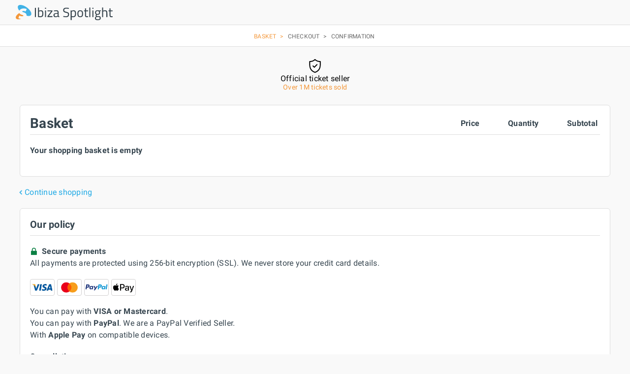

--- FILE ---
content_type: text/html; charset=UTF-8
request_url: https://www.ibiza-spotlight.com/shop/tickets/cart.php?id=46983&quantity=1&action=add&lang=en&refpage=https%3A//www.ibiza-spotlight.com/magazine/2024/07/eric-prydz-goes-infrared-on-mondays-hi-ibiza-cell&utm_campaign=AddToBasket&utm_source=PromoterListings
body_size: 9945
content:
<!DOCTYPE html>
<html>

<head>

  <title>Ibiza Spotlight Tickets - Basket</title>
  <!-- chrome and android -->
  <link rel="icon" type="image/png" sizes="192x192" href="/touch-icon-192x192.png">
  <!-- apple -->
  <link rel="apple-touch-icon" sizes="180x180" href="/apple-touch-icon-180x180.png">
  <link rel="icon" type="image/png" sizes="32x32" href="/favicon-32x32.png">
  <link rel="icon" type="image/png" sizes="16x16" href="/favicon-16x16.png">
  <link rel="shortcut icon" href="/favicon.ico">
  <meta http-equiv="content-type" content="text/html;charset=utf-8">
  <meta name="viewport" content="width=device-width,initial-scale=1.0">
  <meta name="author" content="Copyright &copy; 1999 - 2026 Ibiza Spotlight S.L. All rights reserved.">

  <script>
    var Spotlight = Spotlight || {};
    Spotlight.settings = {"shopdir":"tickets","environment":"prod","paypalIntegration":"fullJs","timeout":10,"language":"en"};
          Spotlight.texts = {"submissionError":"Unfortunately we detected some errors. Please correct them and try again.","techError":"There has been an error. Please try again later. Our team has been notified.","techPaymentError":"There has been an error. Please try again later or with a different payment method.","serviceUnavailable":"Service temporarily unavailable. Please try again in a moment.","connectionError":"Connection issue. Please check your internet and try again.","paymentError":"Your payment could not be completed. Please try again with a different payment method.","cancellationInsurance":"Cancellation insurance","includes":"Incl.","seeOrderDetail":"See order detail","seeAllItems":"See all items"};
      </script>
  <script src="https://js.sentry-cdn.com/d6639f811aab4b66b0dddc654b154ef9.min.js" crossorigin="anonymous"></script>
  <script>
    Sentry.onLoad(function() {
      Sentry.init({
        environment: Spotlight.settings.environment
      });
    });
  </script>

      <link rel="stylesheet" href="https://dv7zfk0hwmxgu.cloudfront.net/shop/tickets/dist/css/master.min.css?v=245" type="text/css">
  
    </head>

<body id="calendarBody" class="ticketBody cart body-tickets">

  <div class="page-wrapper">

    
<header>

  <div class="logo">
    <a href="https://www.ibiza-spotlight.com" target="_top" ></a>
  </div>

  
</header>


    
          <div class="wrapper--steps">
                  <span class="steps steps--active">Basket</span>
                  <span class="steps ">Checkout</span>
                  <span class="steps ">Confirmation</span>
              </div>
    

    <div class="wrapper">
      <div id="cartContainer" class="">


        <!-- confidence building messages -->
                  <section class="section section--confidence">
  <ul>
    <li>
      <span class="svg">
        <svg version="1.1" id="Capa_1" xmlns="http://www.w3.org/2000/svg" xmlns:xlink="http://www.w3.org/1999/xlink" x="0px" y="0px" viewBox="0 0 214.27 214.27" style="enable-background:new 0 0 214.27 214.27;" xml:space="preserve">
          <g>
            <path d="M196.926,55.171c-0.11-5.785-0.215-11.25-0.215-16.537c0-4.142-3.357-7.5-7.5-7.5c-32.075,0-56.496-9.218-76.852-29.01
          c-2.912-2.832-7.546-2.831-10.457,0c-20.354,19.792-44.771,29.01-76.844,29.01c-4.142,0-7.5,3.358-7.5,7.5
          c0,5.288-0.104,10.755-0.215,16.541c-1.028,53.836-2.436,127.567,87.331,158.682c0.796,0.276,1.626,0.414,2.456,0.414
          c0.83,0,1.661-0.138,2.456-0.414C199.36,182.741,197.954,109.008,196.926,55.171z M107.131,198.812
          c-76.987-27.967-75.823-89.232-74.79-143.351c0.062-3.248,0.122-6.396,0.164-9.482c30.04-1.268,54.062-10.371,74.626-28.285
          c20.566,17.914,44.592,27.018,74.634,28.285c0.042,3.085,0.102,6.231,0.164,9.477C182.961,109.577,184.124,170.844,107.131,198.812
          z" />
            <path d="M132.958,81.082l-36.199,36.197l-15.447-15.447c-2.929-2.928-7.678-2.928-10.606,0c-2.929,2.93-2.929,7.678,0,10.607 l20.75,20.75c1.464,1.464,3.384,2.196,5.303,2.196c1.919,0,3.839-0.732,5.303-2.196l41.501-41.5 c2.93-2.929,2.93-7.678,0.001-10.606C140.636,78.154,135.887,78.153,132.958,81.082z" />
          </g>
        </svg>
      </span>
      <span>Official ticket seller        <span class="sub">Over 1M tickets sold</span></span>
    <li>
      <span class="svg">
        <svg height="512pt" viewBox="0 0 512 512" width="512pt" xmlns="http://www.w3.org/2000/svg">
          <path d="m369.164062 174.769531c7.8125 7.8125 7.8125 20.476563 0 28.285157l-134.171874 134.175781c-7.8125 7.808593-20.472657 7.808593-28.285157 0l-63.871093-63.875c-7.8125-7.808594-7.8125-20.472657 0-28.28125 7.808593-7.8125 20.472656-7.8125 28.28125 0l49.730468 49.730469 120.03125-120.035157c7.8125-7.808593 20.476563-7.808593 28.285156 0zm142.835938 81.230469c0 141.503906-114.515625 256-256 256-141.503906 0-256-114.515625-256-256 0-141.503906 114.515625-256 256-256 141.503906 0 256 114.515625 256 256zm-40 0c0-119.394531-96.621094-216-216-216-119.394531 0-216 96.621094-216 216 0 119.394531 96.621094 216 216 216 119.394531 0 216-96.621094 216-216zm0 0" />
        </svg>
      </span>
      <span>Easy cancellation        <span class="sub">Money back guarantee</span></span>
    </li>
    <li>
      <span class="svg bolt">
        <svg id="Capa_1" enable-background="new 0 0 512.003 512.003" height="512" viewBox="0 0 512.003 512.003" width="512" xmlns="http://www.w3.org/2000/svg">
          <g>
            <path d="m205.1 510.792c6.768 2.895 14.658.457 18.596-5.801l180-286c2.909-4.622 3.076-10.46.436-15.241s-7.669-7.749-13.131-7.749h-120.16l44.705-177.333c1.803-7.153-1.862-14.555-8.644-17.457-6.783-2.902-14.667-.442-18.596 5.801l-180 286c-2.909 4.622-3.076 10.46-.436 15.241s7.669 7.749 13.131 7.749h120.16l-44.705 177.333c-1.803 7.153 1.862 14.555 8.644 17.457zm-56.934-224.79 115.187-183.019-26.307 104.353c-1.13 4.484-.129 9.238 2.713 12.886 2.842 3.647 7.208 5.78 11.832 5.78h112.247l-115.188 183.019 26.307-104.353c1.13-4.484.129-9.238-2.713-12.886-2.842-3.647-7.208-5.78-11.832-5.78z" />
          </g>
        </svg>
      </span>
      <span>Instant delivery        <span class="sub">Straight to your email</span></span>
    </li>
    <li>
      <span class="svg">
        <svg width="100%" height="100%" viewBox="0 0 512 512" version="1.1" xmlns="http://www.w3.org/2000/svg" xmlns:xlink="http://www.w3.org/1999/xlink" xml:space="preserve" xmlns:serif="http://www.serif.com/" style="fill-rule:evenodd;clip-rule:evenodd;stroke-linejoin:round;stroke-miterlimit:2;">
          <use xlink:href="#_Image1" x="51.429" y="30.908" width="407.621px" height="450.283px" transform="matrix(0.999072,0,0,0.99841,0,0)" />
          <defs>
            <image id="_Image1" width="408px" height="451px" xlink:href="[data-uri]" />
          </defs>
        </svg>
      </span>
      <span>No need to print        <span class="sub">Bring them on your phone</span></span>
    </li>
  </ul>
</section>        
        <!-- header -->
        


        <!-- bookings only in euros -->
        
        <!-- errors and edit dates -->
        




        <!-- enter dates for products which require them -->
        

        <!-- display lockdown -->
        
                      

<div class="container container--transparent container--nopad">
  </div>



<div class="container container--basket basket">
    <div class="basket--wrapper">
    <div class="basket--header">
      <div class="basket--header--title">
        <h1>Basket</h1>
      </div>
      <div class="basket--header--data">
        <ul>
          <li class="desktop">Price</li>
          <li class="data--quantity show-content">Quantity</li>
          <li class="data--edit basket-checkout-info"><a href="cart.php" class="" data-ref="cart-link">Edit</a></li>
          <li class="desktop">Subtotal</li>
        </ul>
      </div>
    </div>
    <div class="basket--content">
              <strong>Your shopping basket is empty</strong>

          </div>
      </div>
</div>

<!-- navigation -->
  <p class="shopNav">
      <a href="https://www.ibiza-spotlight.com/magazine/2024/07/eric-prydz-goes-infrared-on-mondays-hi-ibiza-cell" class="backTo backArrow">Continue shopping</a><br>
  </p>          
        





        <!-- end cartContainer div -->
      </div>
    </div>
    <!-- payment overlay -->
    <div class="overlay">
      <img src="/shop/tickets/images/svg/spinner-white.svg" class="loader-v2">
      <p>Processing payment</p>
    </div>

          <div class="wrapper">

      <div id="footer">
      <div class="col">
        <div class="inner">
          <h3>Our policy</h3>
          <div class="content">
            <p><strong class="secure">Secure payments</strong><br>All payments are protected using 256-bit encryption (SSL). We never store your credit card details.</p>
            <div class="paymentLogos">
              <img src="/shop/tickets/images/cards/180x120-visa-v2.png" class="visa" alt="Visa">
              <img src="/shop/tickets/images/cards/180x120-mastercard-v2.png" class="mastercard" alt="Mastercard">
              <img src="/shop/tickets/images/cards/180x120-paypal.png" class="paypal" alt="Paypal">              <img src="/shop/tickets/images/cards/180x120-applepay.png" class="applepay" alt="Apple Pay">                          </div>
            <ul>
              <li>You can pay with <strong>VISA or Mastercard</strong>.</li>
              <li>You can pay with <strong>PayPal</strong>. We are a PayPal Verified Seller.</li>              <li>With <strong>Apple Pay</strong> on compatible devices.</li>                          </ul>
            <p><strong>Cancellations</strong><br>You may cancel some tickets purchased directly through Ibiza Spotlight free of charge, for any reason, and at any time up to 1 day before the event, and you'll receive a full refund of the ticket price. For most events you must purchase cancellation insurance in order to be able to cancel. These events are clearly marked in your basket. If you do not purchase cancellation insurance for an event, then the ticket will be marked as non-refundable and can not be cancelled. Cancelling is really easy and only takes a minute from My Orders.</p>
            <p><strong>Privacy</strong><br>We shall only use your contact details to send your confirmation and, if needed, to contact you about your order.</p>
          </div>
        </div>
      </div>


    </div>

  
      <nav class="nav--footer">
      <ul>
                  <li><a href="https://www.ibiza-spotlight.com">Back to Ibiza Spotlight</a></li>
                <li><a href="/shop/tickets/faq.php?type=tickets" target="_blank" data-ref="cart-link">Frequently Asked Questions</a></li>
        <li><a href="/shop/tickets/terms-and-conditions.php?type=tickets" target="_blank" data-ref="cart-link">Terms and Conditions</a></li>
        <li><a href="https://www.ibiza-spotlight.com/shop/tickets/myorders/" target="_blank">My Orders</a></li>
        <li><a href="mailto:tickets@ibiza-spotlight.com">Contact us</a></li>
      </ul>
    </nav>
  </div>
      </div>


  <!-- Load the Content Experiment JavaScript API client for the experiment -->
  <!-- <script src="//www.google-analytics.com/cx/api.js?experiment=OKJis2T4QuyQQ5mcgIKweA"></script> -->

  <script type="text/javascript" src="https://dv7zfk0hwmxgu.cloudfront.net/shop/tickets/dist/js/vendor/enquire.min.js?assets-inline"></script>
  <script type="text/javascript" src="https://dv7zfk0hwmxgu.cloudfront.net/shop/tickets/dist/js/vendor/media.match.min.js?assets-inline"></script>

        <script src="https://dv7zfk0hwmxgu.cloudfront.net/shop/tickets/dist/js/bundle.js?v=199"></script>
  

    <!-- analytics code -->
  
    <!-- Global Site Tag (gtag.js) - Google Analytics -->
    <script async src="https://www.googletagmanager.com/gtag/js?id=G-38617Z15E6"></script>
    <script>
      window.dataLayer = window.dataLayer || [];

      function gtag() {
        dataLayer.push(arguments);
      }
      gtag('consent', 'default', {
        'ad_storage': 'granted',
        'analytics_storage': 'granted',
        'ad_user_data': 'denied',
        'ad_personalization': 'denied',
      });
      gtag('js', new Date());
      gtag('config', 'G-38617Z15E6', {
        'anonymize_ip': true
      });
    </script>

    <!-- Meta Pixel Code -->
    <script>
      ! function(f, b, e, v, n, t, s) {
        if (f.fbq) return;
        n = f.fbq = function() {
          n.callMethod ?
            n.callMethod.apply(n, arguments) : n.queue.push(arguments)
        };
        if (!f._fbq) f._fbq = n;
        n.push = n;
        n.loaded = !0;
        n.version = '2.0';
        n.queue = [];
        t = b.createElement(e);
        t.async = !0;
        t.src = v;
        s = b.getElementsByTagName(e)[0];
        s.parentNode.insertBefore(t, s)
      }(window, document, 'script',
        'https://connect.facebook.net/en_US/fbevents.js');
      fbq('init', '578155437825096');
      fbq('track', 'PageView');
              fbq('track', 'AddToCart');
          </script>
    <!-- End Meta Pixel Code -->

  
  <!-- external pixels -->
  
    
    
  
  <!-- adwords tracking on every page of the basket -->
  <script type="text/javascript">
    gtag('config', 'AW-670582457');
  </script>

  






  <!-- only load paypal sdk if paypal is enabled in config -->
      <!-- preload paypal script on cart -->
    <script defer src="https://www.paypal.com/sdk/js?client-id=AaQvc2uy_ss8ZLA7v70br6TgUw3lf5R2Ls95hZ1wWAeOhZ229P9zj2vbHZ0zPA54_olUAeXeEEtxAz2A&currency=EUR&locale=en_GB"></script>
  
  
  <!--  -->

</body>

</html>

--- FILE ---
content_type: text/html; charset=UTF-8
request_url: https://www.ibiza-spotlight.com/shop/tickets/get_country.php
body_size: 890
content:
{"ip":"3.133.96.227","type":"ipv4","continent_code":"NA","continent_name":"North America","country_code":"US","country_name":"United States","region_code":"OH","region_name":"Ohio","city":"Columbus","zip":"43201","latitude":39.99557876586914,"longitude":-82.99945831298828,"msa":"18140","dma":"535","radius":"41.01305","ip_routing_type":"international proxy","connection_type":"tx","location":{"geoname_id":4509211,"capital":"Washington D.C.","languages":[{"code":"en","name":"English","native":"English"}],"country_flag":"https:\/\/assets.ipstack.com\/flags\/us.svg","country_flag_emoji":"\ud83c\uddfa\ud83c\uddf8","country_flag_emoji_unicode":"U+1F1FA U+1F1F8","calling_code":"1","is_eu":false},"time_zone":{"id":"America\/New_York","current_time":"2026-01-26T06:42:10-05:00","gmt_offset":-18000,"code":"EST","is_daylight_saving":false},"currency":{"code":"USD","name":"US Dollar","plural":"US dollars","symbol":"$","symbol_native":"$"},"connection":{"asn":16509,"isp":"amazon.com Inc.","sld":"amazonaws","tld":"com","carrier":"amazon.com  inc.","home":false,"organization_type":"Retail","isic_code":"G4791","naics_code":"004541"}}

--- FILE ---
content_type: text/javascript
request_url: https://dv7zfk0hwmxgu.cloudfront.net/shop/tickets/dist/js/bundle.js?v=199
body_size: 62003
content:
/*! For license information please see bundle.js.LICENSE.txt */
(()=>{var e={172(e){e.exports=function(e,t){this.v=e,this.k=t},e.exports.__esModule=!0,e.exports.default=e.exports},373(e){e.exports=function(e){var t=Object(e),n=[];for(var r in t)n.unshift(r);return function e(){for(;n.length;)if((r=n.pop())in t)return e.value=r,e.done=!1,e;return e.done=!0,e}},e.exports.__esModule=!0,e.exports.default=e.exports},546(e){function t(n,r,o,a){var i=Object.defineProperty;try{i({},"",{})}catch(n){i=0}e.exports=t=function(e,n,r,o){function a(n,r){t(e,n,function(e){return this._invoke(n,r,e)})}n?i?i(e,n,{value:r,enumerable:!o,configurable:!o,writable:!o}):e[n]=r:(a("next",0),a("throw",1),a("return",2))},e.exports.__esModule=!0,e.exports.default=e.exports,t(n,r,o,a)}e.exports=t,e.exports.__esModule=!0,e.exports.default=e.exports},579(e,t,n){var r=n(738).default;e.exports=function(e){if(null!=e){var t=e["function"==typeof Symbol&&Symbol.iterator||"@@iterator"],n=0;if(t)return t.call(e);if("function"==typeof e.next)return e;if(!isNaN(e.length))return{next:function(){return e&&n>=e.length&&(e=void 0),{value:e&&e[n++],done:!e}}}}throw new TypeError(r(e)+" is not iterable")},e.exports.__esModule=!0,e.exports.default=e.exports},633(e,t,n){var r=n(172),o=n(993),a=n(869),i=n(887),c=n(791),s=n(373),u=n(579);function l(){"use strict";var t=o(),n=t.m(l),p=(Object.getPrototypeOf?Object.getPrototypeOf(n):n.__proto__).constructor;function d(e){var t="function"==typeof e&&e.constructor;return!!t&&(t===p||"GeneratorFunction"===(t.displayName||t.name))}var f={throw:1,return:2,break:3,continue:3};function m(e){var t,n;return function(r){t||(t={stop:function(){return n(r.a,2)},catch:function(){return r.v},abrupt:function(e,t){return n(r.a,f[e],t)},delegateYield:function(e,o,a){return t.resultName=o,n(r.d,u(e),a)},finish:function(e){return n(r.f,e)}},n=function(e,n,o){r.p=t.prev,r.n=t.next;try{return e(n,o)}finally{t.next=r.n}}),t.resultName&&(t[t.resultName]=r.v,t.resultName=void 0),t.sent=r.v,t.next=r.n;try{return e.call(this,t)}finally{r.p=t.prev,r.n=t.next}}}return(e.exports=l=function(){return{wrap:function(e,n,r,o){return t.w(m(e),n,r,o&&o.reverse())},isGeneratorFunction:d,mark:t.m,awrap:function(e,t){return new r(e,t)},AsyncIterator:c,async:function(e,t,n,r,o){return(d(t)?i:a)(m(e),t,n,r,o)},keys:s,values:u}},e.exports.__esModule=!0,e.exports.default=e.exports)()}e.exports=l,e.exports.__esModule=!0,e.exports.default=e.exports},738(e){function t(n){return e.exports=t="function"==typeof Symbol&&"symbol"==typeof Symbol.iterator?function(e){return typeof e}:function(e){return e&&"function"==typeof Symbol&&e.constructor===Symbol&&e!==Symbol.prototype?"symbol":typeof e},e.exports.__esModule=!0,e.exports.default=e.exports,t(n)}e.exports=t,e.exports.__esModule=!0,e.exports.default=e.exports},756(e,t,n){var r=n(633)();e.exports=r;try{regeneratorRuntime=r}catch(e){"object"==typeof globalThis?globalThis.regeneratorRuntime=r:Function("r","regeneratorRuntime = r")(r)}},791(e,t,n){var r=n(172),o=n(546);e.exports=function e(t,n){function a(e,o,i,c){try{var s=t[e](o),u=s.value;return u instanceof r?n.resolve(u.v).then(function(e){a("next",e,i,c)},function(e){a("throw",e,i,c)}):n.resolve(u).then(function(e){s.value=e,i(s)},function(e){return a("throw",e,i,c)})}catch(e){c(e)}}var i;this.next||(o(e.prototype),o(e.prototype,"function"==typeof Symbol&&Symbol.asyncIterator||"@asyncIterator",function(){return this})),o(this,"_invoke",function(e,t,r){function o(){return new n(function(t,n){a(e,r,t,n)})}return i=i?i.then(o,o):o()},!0)},e.exports.__esModule=!0,e.exports.default=e.exports},869(e,t,n){var r=n(887);e.exports=function(e,t,n,o,a){var i=r(e,t,n,o,a);return i.next().then(function(e){return e.done?e.value:i.next()})},e.exports.__esModule=!0,e.exports.default=e.exports},887(e,t,n){var r=n(993),o=n(791);e.exports=function(e,t,n,a,i){return new o(r().w(e,t,n,a),i||Promise)},e.exports.__esModule=!0,e.exports.default=e.exports},993(e,t,n){var r=n(546);function o(){var t,n,a="function"==typeof Symbol?Symbol:{},i=a.iterator||"@@iterator",c=a.toStringTag||"@@toStringTag";function s(e,o,a,i){var c=o&&o.prototype instanceof l?o:l,s=Object.create(c.prototype);return r(s,"_invoke",function(e,r,o){var a,i,c,s=0,l=o||[],p=!1,d={p:0,n:0,v:t,a:f,f:f.bind(t,4),d:function(e,n){return a=e,i=0,c=t,d.n=n,u}};function f(e,r){for(i=e,c=r,n=0;!p&&s&&!o&&n<l.length;n++){var o,a=l[n],f=d.p,m=a[2];e>3?(o=m===r)&&(c=a[(i=a[4])?5:(i=3,3)],a[4]=a[5]=t):a[0]<=f&&((o=e<2&&f<a[1])?(i=0,d.v=r,d.n=a[1]):f<m&&(o=e<3||a[0]>r||r>m)&&(a[4]=e,a[5]=r,d.n=m,i=0))}if(o||e>1)return u;throw p=!0,r}return function(o,l,m){if(s>1)throw TypeError("Generator is already running");for(p&&1===l&&f(l,m),i=l,c=m;(n=i<2?t:c)||!p;){a||(i?i<3?(i>1&&(d.n=-1),f(i,c)):d.n=c:d.v=c);try{if(s=2,a){if(i||(o="next"),n=a[o]){if(!(n=n.call(a,c)))throw TypeError("iterator result is not an object");if(!n.done)return n;c=n.value,i<2&&(i=0)}else 1===i&&(n=a.return)&&n.call(a),i<2&&(c=TypeError("The iterator does not provide a '"+o+"' method"),i=1);a=t}else if((n=(p=d.n<0)?c:e.call(r,d))!==u)break}catch(e){a=t,i=1,c=e}finally{s=1}}return{value:n,done:p}}}(e,a,i),!0),s}var u={};function l(){}function p(){}function d(){}n=Object.getPrototypeOf;var f=[][i]?n(n([][i]())):(r(n={},i,function(){return this}),n),m=d.prototype=l.prototype=Object.create(f);function h(e){return Object.setPrototypeOf?Object.setPrototypeOf(e,d):(e.__proto__=d,r(e,c,"GeneratorFunction")),e.prototype=Object.create(m),e}return p.prototype=d,r(m,"constructor",d),r(d,"constructor",p),p.displayName="GeneratorFunction",r(d,c,"GeneratorFunction"),r(m),r(m,c,"Generator"),r(m,i,function(){return this}),r(m,"toString",function(){return"[object Generator]"}),(e.exports=o=function(){return{w:s,m:h}},e.exports.__esModule=!0,e.exports.default=e.exports)()}e.exports=o,e.exports.__esModule=!0,e.exports.default=e.exports}},t={};function n(r){var o=t[r];if(void 0!==o)return o.exports;var a=t[r]={exports:{}};return e[r](a,a.exports,n),a.exports}n.n=e=>{var t=e&&e.__esModule?()=>e.default:()=>e;return n.d(t,{a:t}),t},n.d=(e,t)=>{for(var r in t)n.o(t,r)&&!n.o(e,r)&&Object.defineProperty(e,r,{enumerable:!0,get:t[r]})},n.o=(e,t)=>Object.prototype.hasOwnProperty.call(e,t),(()=>{"use strict";function e(e,t,n,r,o,a,i){try{var c=e[a](i),s=c.value}catch(e){return void n(e)}c.done?t(s):Promise.resolve(s).then(r,o)}function t(t){return function(){var n=this,r=arguments;return new Promise(function(o,a){var i=t.apply(n,r);function c(t){e(i,o,a,c,s,"next",t)}function s(t){e(i,o,a,c,s,"throw",t)}c(void 0)})}}var r=n(756),o=n.n(r);function a(e){for(var t=1;t<arguments.length;t++){var n=arguments[t];for(var r in n)e[r]=n[r]}return e}var i=function e(t,n){function r(e,r,o){if("undefined"!=typeof document){"number"==typeof(o=a({},n,o)).expires&&(o.expires=new Date(Date.now()+864e5*o.expires)),o.expires&&(o.expires=o.expires.toUTCString()),e=encodeURIComponent(e).replace(/%(2[346B]|5E|60|7C)/g,decodeURIComponent).replace(/[()]/g,escape);var i="";for(var c in o)o[c]&&(i+="; "+c,!0!==o[c]&&(i+="="+o[c].split(";")[0]));return document.cookie=e+"="+t.write(r,e)+i}}return Object.create({set:r,get:function(e){if("undefined"!=typeof document&&(!arguments.length||e)){for(var n=document.cookie?document.cookie.split("; "):[],r={},o=0;o<n.length;o++){var a=n[o].split("="),i=a.slice(1).join("=");try{var c=decodeURIComponent(a[0]);if(r[c]=t.read(i,c),e===c)break}catch(e){}}return e?r[e]:r}},remove:function(e,t){r(e,"",a({},t,{expires:-1}))},withAttributes:function(t){return e(this.converter,a({},this.attributes,t))},withConverter:function(t){return e(a({},this.converter,t),this.attributes)}},{attributes:{value:Object.freeze(n)},converter:{value:Object.freeze(t)}})}({read:function(e){return'"'===e[0]&&(e=e.slice(1,-1)),e.replace(/(%[\dA-F]{2})+/gi,decodeURIComponent)},write:function(e){return encodeURIComponent(e).replace(/%(2[346BF]|3[AC-F]|40|5[BDE]|60|7[BCD])/g,decodeURIComponent)}},{path:"/"});const c=i;function s(e,t){var n=document.createElement("div");if(t&&t.length&&t.forEach(function(e){n.classList.add(e)}),"string"==typeof e){var r=document.createElement("div");r.innerHTML=e,n.textContent=r.textContent}else n.textContent=e;return n}function u(e,t){var n=document.createElement("span");if(t&&t.length&&t.forEach(function(e){n.classList.add(e)}),"string"==typeof e){var r=document.createElement("div");r.innerHTML=e,n.textContent=r.textContent}else n.textContent=e;return n}function l(e,t){var n,r=document.querySelector(".formSubmit.".concat(e," button"));switch(r&&(r.style.display="inline-block"),t){case"payment":n=Spotlight.texts.paymentError;break;case"techPayment":n=Spotlight.texts.techPaymentError;break;default:n=Spotlight.texts.techError}var o=document.querySelector(".formError");o&&o.remove();var a=s(n,["formError"]);document.querySelector(".formSubmit.".concat(e)).append(a)}function p(e,t){var n=e.dataset.text;"show"===t?(e.innerHTML='<svg width="24" height="24" viewBox="0 0 24 24" xmlns="http://www.w3.org/2000/svg" class="loader-v2"><path fill="white" d="M12,1A11,11,0,1,0,23,12,11,11,0,0,0,12,1Zm0,19a8,8,0,1,1,8-8A8,8,0,0,1,12,20Z" opacity=".25"/><path fill="white" d="M10.14,1.16a11,11,0,0,0-9,8.92A1.59,1.59,0,0,0,2.46,12,1.52,1.52,0,0,0,4.11,10.7a8,8,0,0,1,6.66-6.61A1.42,1.42,0,0,0,12,2.69h0A1.57,1.57,0,0,0,10.14,1.16Z" class=""/></svg>',e.classList.remove("chevron-right")):e.innerHTML=n}function d(e,t){var n=e.dataset.text;"show"===t?(e.innerHTML='<svg width="24" height="24" viewBox="0 0 24 24" xmlns="http://www.w3.org/2000/svg" class="loader-v2"><path fill="#111111" d="M12,1A11,11,0,1,0,23,12,11,11,0,0,0,12,1Zm0,19a8,8,0,1,1,8-8A8,8,0,0,1,12,20Z" opacity=".25"/><path fill="#111111" d="M10.14,1.16a11,11,0,0,0-9,8.92A1.59,1.59,0,0,0,2.46,12,1.52,1.52,0,0,0,4.11,10.7a8,8,0,0,1,6.66-6.61A1.42,1.42,0,0,0,12,2.69h0A1.57,1.57,0,0,0,10.14,1.16Z" class=""/></svg>',e.classList.remove("chevron-right")):e.innerHTML=n}function f(){var e=arguments.length>0&&void 0!==arguments[0]?arguments[0]:"show",t=document.querySelector(".overlay");t&&("show"==e?(document.querySelector("body").style.overflow="hidden",t.classList.add("open"),setTimeout(function(){t.style.opacity=1},50)):(document.querySelector("body").style.overflow="auto",t.style.opacity=0,setTimeout(function(){t.classList.remove("open")},500)))}var m=0,h=function(e,t){return new Promise(function(n,r){try{var o=0,a=0;if(document.querySelector("input.conditions")&&document.querySelector("input.conditions").checked&&(o="1"),document.querySelector("input.mail-list")&&document.querySelector("input.mail-list").checked&&(a="1"),m>2){var i=document.querySelector(".tel_full"),c=document.querySelector(".tel");""==i.value&&""!=c.value&&(i.value=c.value)}!function(e){var t=document.querySelectorAll(".formSubmit.".concat(e," .formInfo"));t&&t.forEach(function(e){e.style.display="none"}),(t=document.querySelectorAll(".formError"))&&t.forEach(function(e){e.parentNode.removeChild(e)}),(t=document.querySelectorAll(".formErrors"))&&t.forEach(function(e){e.innerHTML=""}),(t=document.querySelectorAll("span.required"))&&t.forEach(function(e){e.classList.remove("required")}),(t=document.querySelectorAll("span.required"))&&t.forEach(function(e){e.classList.remove("required")}),(t=document.querySelectorAll("input"))&&t.forEach(function(e){e.classList.remove("requiredInput")}),(t=document.querySelectorAll("select"))&&t.forEach(function(e){e.classList.remove("requiredInput")})}(t);var u=new FormData;u.append("payment-method",t),document.querySelectorAll(".checkout-form input").forEach(function(e){u.append(e.name,e.value)}),document.querySelectorAll(".checkout-form select").forEach(function(e){u.append(e.name,e.value)}),u.append("conditions",o),u.append("mail_list",a),u.append("ajax",1),fetch(e.getAttribute("action"),{method:"POST",body:u}).then(function(t){if(t.ok)return t.json();throw new Error("Fatal error: could not post to ".concat(e.getAttribute("action")))}).then(function(e){"KO"==e.status&&e.errors?(function(){var e=arguments.length>0&&void 0!==arguments[0]?arguments[0]:[],t=arguments.length>1?arguments[1]:void 0,n=document.querySelector(".formSubmit.".concat(t," button"));n&&(n.style.display="inline-block");var r=[];e.forEach(function(e,t){"tel_full"==e.field&&m++;var n=document.createElement("div");n.classList.add("formError");var o=document.querySelector(".checkout-form input[name$='".concat(e.field,"']"));o&&(n.textContent=e.error,o.parentNode.append(n),0===t&&r.push(o)),(o=document.querySelector(".checkout-form select[name$='".concat(e.field,"']")))&&(n.textContent=e.error,o.parentNode.append(n),0===t&&r.push(o))});var o=s(Spotlight.texts.submissionError,["formError"]);document.querySelector(".formSubmit.".concat(t)).append(o)}(e.errors,t),n(!1)):n(!0)}).catch(function(r){"Fatal Error"==r?l(t):"cc"==t&&(document.querySelector(".checkout-form").removeEventListener("submit",y),e.submit()),n(!1)})}catch(e){n(!1),Sentry.captureException(e)}})};function y(e){e.preventDefault();var t="cc";e.target.classList.contains("ap")&&(t="ap"),e.target.classList.contains("pp")&&(t="pp");var n=document.querySelector(".formSubmit.".concat(t," button"));n&&p(n,"show"),h(this,t).then(function(e){if(1==e&&"ap"!=t){var r=document.querySelector(".checkout-form");r.removeEventListener("submit",y),r.submit()}else p(n,"hide")}).catch(function(e){Sentry.captureException(e)})}function v(){return g.apply(this,arguments)}function g(){return(g=t(o().mark(function e(){var t,n,r,a,i,c;return o().wrap(function(e){for(;;)switch(e.prev=e.next){case 0:return e.prev=0,e.next=1,fetch("/shop/".concat(Spotlight.settings.shopdir,"/api/refresh-token.php"),{method:"GET",headers:{"X-Requested-With":"XMLHttpRequest"}});case 1:if(!(t=e.sent).ok){e.next=3;break}return e.next=2,t.json();case 2:return n=e.sent,r=n.token,(a=document.getElementById("paypal-token"))&&(a.value=r),e.abrupt("return",r);case 3:e.next=5;break;case 4:e.prev=4,c=e.catch(0),console.error("Failed to refresh token:",c);case 5:return i=document.getElementById("paypal-token"),e.abrupt("return",i?i.value:"");case 6:case"end":return e.stop()}},e,null,[[0,4]])}))).apply(this,arguments)}const S=function(){var e;Spotlight.settings.paymentMethods.pp=!0;var n,r,a=null,i=document.querySelectorAll(".checkout-form .required-field");function s(e){var t=!0;return e.forEach(function(e){"checkbox"==e.type?e.checked||(t=!1):"text"==e.type&&(e.value||(t=!1))}),!!t}paypal.Buttons({style:{shape:"rect",layout:"horizontal",label:"pay",height:36,tagline:!1},onInit:function(e,t){if("fullJs"==Spotlight.settings.paypalIntegration)if(t.disable(),i){if(s(i))return void t.enable();i.forEach(function(e){e.addEventListener("change",function(e){s(i)&&t.enable()})})}else t.enable()},onClick:(r=t(o().mark(function e(t,n){var r;return o().wrap(function(e){for(;;)switch(e.prev=e.next){case 0:if("fullJs"!=Spotlight.settings.paypalIntegration){e.next=4;break}return e.next=1,h(document.querySelector(".checkout-form"),"pp");case 1:if(!(r=e.sent)){e.next=3;break}return e.next=2,v();case 2:a=e.sent;case 3:return e.abrupt("return",r);case 4:case"end":return e.stop()}},e)})),function(e,t){return r.apply(this,arguments)}),createOrder:(n=t(o().mark(function t(n,r){var s,u,l;return o().wrap(function(t){for(;;)switch(t.prev=t.next){case 0:if(f("show"),s=[],i&&i.forEach(function(e){s.push({name:e.name,value:e.value})}),l=a){t.next=2;break}return t.next=1,v();case 1:l=t.sent;case 2:return u=l,t.abrupt("return",fetch("/shop/".concat(Spotlight.settings.shopdir,"/api/paypal/js-insert-order.php"),{method:"POST",body:JSON.stringify({cart:c.get("cart"),required_fields:s,token:u})}).then(function(e){if(console.log("res",e),!e.ok){var t="HTTP error, status: ".concat(e.status);throw new Error(t)}return e.json()}).then(function(t){var n;if("OK"!==t.status)throw Array.isArray(t.errors)&&(n=t.errors.join(", ")),new Error("Status error ".concat(n));return e=t.spotlight_order_ID?t.spotlight_order_ID:null,r.order.create(t.data)}));case 3:case"end":return t.stop()}},t)})),function(e,t){return n.apply(this,arguments)}),onApprove:function(n,r){if("fullJs"==Spotlight.settings.paypalIntegration)return r.order.capture().then(function(){var n=t(o().mark(function t(n){var r,i,c;return o().wrap(function(t){for(;;)switch(t.prev=t.next){case 0:if(r=n.id,"COMPLETED"!==n.status){t.next=3;break}if(c=a){t.next=2;break}return t.next=1,v();case 1:c=t.sent;case 2:return i=c,t.abrupt("return",fetch("/shop/".concat(Spotlight.settings.shopdir,"/api/paypal/js-confirm-order.php"),{method:"POST",body:JSON.stringify({paypal_ID:r,spotlight_order_ID:e,token:i})}).then(function(e){if(!e.ok){var t="HTTP error, status: ".concat(e.status);throw new Error(t)}return e.json()}).then(function(e){var t;if("OK"!==e.status)throw Array.isArray(e.errors)&&(t=e.errors.join(", ")),new Error("Status error ".concat(t));return document.getElementById("paypal-order_ID").value=e.data.spotlight_order_ID,document.getElementById("paypal-token").value=e.data.hash,document.getElementById("paypal-form").submit(),!0}));case 3:case"end":return t.stop()}},t)}));return function(e){return n.apply(this,arguments)}}());var i="/shop/".concat(Spotlight.settings.shopdir,"/checkout.php?token=").concat(n.orderID);location.assign(i)},onCancel:function(e){f("hide"),a=null},onError:function(e){"local"==Spotlight.settings.environment&&console.log("err",e),f("hide"),a=null,"Detected popup close"!=e.message&&("Insufficient privileges"==e.message||"Payment failure"==e.message?l("pp","payment"):l("pp","tech"),Sentry.captureException(e))}}).render("#paypal-button-container")};var b={APP_APPLE_VALIDATE_URL:"/shop/".concat(Spotlight.settings.shopdir,"/api/apple/validate-session.php"),APP_APPLE_PAY_URL:"/shop/".concat(Spotlight.settings.shopdir,"/api/apple/pay.php"),APP_LINE_ITEMS_URL:"/shop/".concat(Spotlight.settings.shopdir,"/api/apple/get-line-items.php"),APP_TITLE:"Ibiza Spotlight",APP_ENV:"production",APP_TIMEZONE:"Europe/Madrid",APP_APPLE_MERCHANT_ID:"merchant.com.ibiza-spotlight.tickets"},E={APP_APPLE_VALIDATE_URL:"/shop/".concat(Spotlight.settings.shopdir,"/api/apple/validate-session.php"),APP_APPLE_PAY_URL:"/shop/".concat(Spotlight.settings.shopdir,"/api/apple/pay.php"),APP_LINE_ITEMS_URL:"/shop/".concat(Spotlight.settings.shopdir,"/api/apple/get-line-items.php"),APP_TITLE:"Ibiza Spotlight DEV",APP_ENV:"development",APP_TIMEZONE:"Europe/Madrid",APP_APPLE_MERCHANT_ID:"merchant.com.ibiza-spotlight.tickets"},k=function(){var e=function(){var e="";return"undefined"!=typeof navigator&&(e=navigator.language),e}();return["de-DE","fr-FR","it-IT","es-ES","nl-NL","pt-PT","el-GR"].includes(e)?"EU":"nonEU"},x=!Spotlight.settings.environment||"local"!=Spotlight.settings.environment&&"dev"!=Spotlight.settings.environment?b:E,_=x.APP_APPLE_VALIDATE_URL,w=x.APP_APPLE_PAY_URL,q=x.APP_TITLE,P=[],T=function(){var e={appleButton:"applepay-button-container",errorMessage:"ckoApplePayError"};return{DOMStrings:e,displayApplePayButton:function(){document.getElementById(e.appleButton).style.display="block"},hideApplePayButton:function(){document.getElementById(e.appleButton).style.display="none"},displayErrorMessage:function(){document.getElementById(e.errorMessage).style.display="block"}}},A=function(){var e=(!Spotlight.settings.environment||"local"!=Spotlight.settings.environment&&"dev"!=Spotlight.settings.environment?b:E).APP_APPLE_MERCHANT_ID;return window.ApplePaySession&&e&&ApplePaySession.canMakePaymentsWithActiveCard(e)},I=function(e){var n,r={payments:{acceptedCardSchemes:["masterCard","visa"]},shop:{shop_name:q,shop_localisation:{currencyCode:"EUR",countryCode:"ES"}}},a=function(e,t){return(parseFloat(e)+parseFloat(t)).toFixed(2)},i=function(e,t){e.onvalidatemerchant=function(n){try{f("show"),r=n.validationURL,o=function(t){e.completeMerchantValidation(t)},a=t.total.amount,i=e,s=k(),p=(u=document.getElementById("basketTotalHash"))?u.value:"",fetch(_,{method:"POST",body:JSON.stringify({cart:c.get("cart"),appleUrl:r,basketTotal:a,basketTotalHash:p,domain:location.hostname,moneyZone:s})}).then(function(e){if(!e.ok){var t="HTTP error, status: ".concat(e.status);throw new Error(t)}return e.json()}).then(function(e){if("KO"==e.status)throw new Error(e.error);var t="string"==typeof e.msg?JSON.parse(e.msg):e.msg;o(t)}).catch(function(e){var t=JSON.stringify(e),n=t.match(/The object does not support the operation or argument/g),r=t.match(/Page already has an active payment session/g);n||r||(l("ap","tech"),Sentry.captureException(e)),f("hide"),i.abort()})}catch(e){f("hide"),Sentry.captureException(e)}var r,o,a,i,s,u,p},e.onshippingcontactselected=function(t){var n=(r.shop.shop_localisation.countryCode,{methods:r.shipping.WORLDWIDE_region}),o={type:"final",label:r.shop.shop_name,amount:a(r.shop.product_price,n.methods[0].amount)};e.completeShippingContactSelection(ApplePaySession.STATUS_SUCCESS,n.methods,o,P)},e.oncancel=function(e){f("hide")},e.onpaymentauthorized=function(t){!function(t){var n=document.querySelectorAll(".checkout-form .required-field"),r=[];n&&n.forEach(function(e){r.push({name:e.name,value:e.value})});var o=k();fetch(w,{method:"POST",body:JSON.stringify({token:t.token,cart:c.get("cart"),countryCode:t.billingContact.countryCode,required_fields:r,paymentType:"apple",moneyZone:o})}).then(function(e){if(!e.ok){var t="HTTP error, status: ".concat(e.status);throw new Error(t)}return e.json()}).then(function(t){var n;"OK"===(n=t).status?"PREPARE_REDIRECT"===n.payment_status?(e.completePayment(ApplePaySession.STATUS_SUCCESS),document.querySelector("#field-order-ID-redirect").value=n.data.order_ID,document.querySelector("#field-token-redirect").value=n.data.token,document.querySelector("#apple-form-redirect").submit()):"SUCCESS"===n.payment_status?(console.log("success"),e.completePayment(ApplePaySession.STATUS_SUCCESS),document.querySelector("#field-order-ID").value=n.data.order_ID,document.querySelector("#field-token").value=n.data.token,document.querySelector("#apple-form").submit()):(console.log("failed"),f("hide"),e.completePayment(ApplePaySession.STATUS_FAILURE),l("ap","payment")):(f("hide"),e.completePayment(ApplePaySession.STATUS_FAILURE),l("ap","tech"))}).catch(function(e){console.log("_performTransaction err",e),l("ap","payment"),Sentry.captureException(e)})}(t.payment)}},s=function(){document.getElementById(e().DOMStrings.appleButton).addEventListener("click",function(){!function(){try{var e=document.getElementById("basketTotal"),t=document.getElementById("basketTotalHash");if(!e||!t)throw new Error("basketTotal or basketTotalHash elements not found");var n=e.value,o=t.value;if(!n||!o)throw new Error("basketTotal or basketTotalHash not available: ".concat(n," / ").concat(o));var a={currencyCode:r.shop.shop_localisation.currencyCode,countryCode:r.shop.shop_localisation.countryCode,merchantCapabilities:["supports3DS"],supportedNetworks:r.payments.acceptedCardSchemes,shippingType:"shipping",requiredBillingContactFields:["postalAddress"],lineItems:P,total:{label:r.shop.shop_name,amount:n,type:"final"}},c=new ApplePaySession(6,a),s=document.querySelector(".checkout-form");h(s,"ap").then(function(e){1==e&&(i(c,a),c.begin())})}catch(e){l("ap","tech"),Sentry.captureException(e)}}()})};return{init:(n=t(o().mark(function t(n){return o().wrap(function(t){for(;;)switch(t.prev=t.next){case 0:document.getElementById(e().DOMStrings.appleButton)&&A()&&(P=n,Spotlight.settings.paymentMethods.ap=!0,e().displayApplePayButton(),s());case 1:case"end":return t.stop()}},t)})),function(e){return n.apply(this,arguments)})}},L=(!Spotlight.settings.environment||"local"!=Spotlight.settings.environment&&"dev"!=Spotlight.settings.environment?b:E).APP_APPLE_PAY_URL,C=function(){var e,n=null,r=null,a={apiVersion:2,apiVersionMinor:0},i={type:"CARD",parameters:{allowedAuthMethods:["PAN_ONLY","CRYPTOGRAM_3DS"],allowedCardNetworks:["MASTERCARD","VISA"],billingAddressRequired:!0,billingAddressParameters:{format:"MIN"}}},s=Object.assign({},i,{tokenizationSpecification:{type:"PAYMENT_GATEWAY",parameters:{gateway:"redsys",gatewayMerchantId:"097803779"}}});function u(){return null===n&&(n=new google.payments.api.PaymentsClient({environment:"PRODUCTION",paymentDataCallbacks:{onPaymentAuthorized:y}})),n}function p(){var e=u();return new Promise(function(t,n){e.isReadyToPay(Object.assign({},a,{allowedPaymentMethods:[i]})).then(function(e){var n;e.result&&(Spotlight.settings.paymentMethods.gp=!0,n=u().createButton({onClick:m,allowedPaymentMethods:[i]}),document.getElementById("googlepay-button-container").appendChild(n),t())}).catch(function(e){console.error(e),n()})})}function d(){var e=0;if(r)return r.forEach(function(t){e+=parseFloat(t.price)}),{countryCode:"ES",currencyCode:"EUR",totalPriceStatus:"FINAL",totalPriceLabel:"Total",totalPrice:e.toFixed(2).toString(),displayItems:r}}function m(){h(document.querySelector(".checkout-form"),"gp").then(function(e){if(1==e){var t=function(){var e=Object.assign({},a);return e.allowedPaymentMethods=[s],e.transactionInfo=d(),e.merchantInfo={merchantId:"3374446831517840025",merchantName:"Ibiza Spotlight S.L."},e.callbackIntents=["PAYMENT_AUTHORIZATION"],e}();if(t.transactionInfo=d(),!t.transactionInfo)return void l("gp","tech");f("show"),u().loadPaymentData(t).catch(function(e){e.toString().includes("closed the Payment Request")||l("gp","tech"),f("hide")})}})}function y(e){return new Promise(function(t,n){(function(e){return new Promise(function(t,n){var r=e.paymentMethodData.tokenizationData.token,o=document.querySelectorAll(".checkout-form .required-field"),a=[];o&&o.forEach(function(e){a.push({name:e.name,value:e.value})}),fetch(L,{method:"POST",body:JSON.stringify({token:{paymentData:r},cart:c.get("cart"),countryCode:e.paymentMethodData.info.billingAddress.countryCode,required_fields:a,paymentType:"google"})}).then(function(e){if(!e.ok){var t="HTTP error, status: ".concat(e.status);throw new Error(t)}return e.json()}).then(function(e){t(e)}).catch(function(e){console.log("_performTransaction err",e),l("gp","payment"),Sentry.captureException(e),n()})})})(e).then(function(e){"OK"===e.status&&("PREPARE_REDIRECT"===e.payment_status?(t({transactionState:"SUCCESS"}),document.querySelector("#gp-field-order-ID-redirect").value=e.data.order_ID,document.querySelector("#gp-field-token-redirect").value=e.data.token,document.querySelector("#google-form-redirect").submit()):"SUCCESS"===e.payment_status&&(t({transactionState:"SUCCESS"}),document.querySelector("#gp-field-order-ID").value=e.data.order_ID,document.querySelector("#gp-field-token").value=e.data.token,document.querySelector("#google-form").submit())),t({transactionState:"ERROR",error:{intent:"PAYMENT_AUTHORIZATION",message:"Payment failed",reason:"PAYMENT_DATA_INVALID"}}),f("hide")}).catch(function(e){t({transactionState:"ERROR",error:{intent:"PAYMENT_AUTHORIZATION",message:"Payment failed",reason:"PAYMENT_DATA_INVALID"}}),f("hide")})})}return{init:(e=t(o().mark(function e(t){var n;return o().wrap(function(e){for(;;)switch(e.prev=e.next){case 0:n=0;case 1:if(!(n<10)){e.next=5;break}if("undefined"==typeof google){e.next=3;break}return r=t.map(function(e){return{type:"LINE_ITEM",label:e.label,price:e.amount}}),e.next=2,p();case 2:return e.abrupt("continue",5);case 3:return e.next=4,new Promise(function(e){return setTimeout(e,300)});case 4:n++,e.next=1;break;case 5:case"end":return e.stop()}},e)})),function(t){return e.apply(this,arguments)})}},D=(!Spotlight.settings.environment||"local"!=Spotlight.settings.environment&&"dev"!=Spotlight.settings.environment?b:E).APP_LINE_ITEMS_URL,M=function(){var e=t(o().mark(function e(){var t,n,r,a,i,s,u,l,p,d,f,m,h,v;return o().wrap(function(e){for(;;)switch(e.prev=e.next){case 0:if(t=c.get("paymentMethod"),!document.querySelector(".checkout-form")){e.next=5;break}if(n=document.querySelector(".buttonContainer.pp"),r=document.querySelector(".buttonContainer.ap"),a=document.querySelector(".buttonContainer.gp"),i=document.querySelector(".buttonContainer.cc"),s=document.getElementById("payment-method-wrapper"),u=document.querySelector(".paymentMethod.paymentMethod--ap"),l=document.querySelector(".paymentMethod.paymentMethod--gp"),document.querySelector(".paymentMethod.paymentMethod--pp"),Spotlight.settings.paymentMethods={pp:!1,ap:!1,gp:!1},document.querySelectorAll(".checkout-form").forEach(function(e){e.addEventListener("submit",y)}),n&&"undefined"!=typeof paypal&&S(),p=null,!r&&!a){e.next=2;break}return e.next=1,fetch(D,{method:"POST",body:JSON.stringify({cart:c.get("cart")})}).then(function(e){if(!e.ok){var t="HTTP error, status: ".concat(e.status);throw new Error(t)}return e.json()}).then(function(e){var t,n;if("KO"==e.status)throw new Error(e.error);return null!==(t=null==e||null===(n=e.data)||void 0===n?void 0:n.line_items)&&void 0!==t?t:null}).catch(function(e){return null});case 1:p=e.sent;case 2:if(!r||!p){e.next=3;break}return e.next=3,I(T).init(p);case 3:if(!a||!p||Spotlight.settings.paymentMethods.ap){e.next=4;break}return e.next=4,C().init(p);case 4:Spotlight.settings.paymentMethods.ap?(t||c.set("paymentMethod","ap",{expires:7}),l&&(l.style.display="none"),r.style.display="flex"):u&&(u.style.display="none"),Spotlight.settings.paymentMethods.gp?(u&&(u.style.display="none"),a.style.display="flex"):l&&(l.style.display="none"),Spotlight.settings.paymentMethods.ap||Spotlight.settings.paymentMethods.gp||Spotlight.settings.paymentMethods.pp||(i.style.display="none",s.style.marginBottom="0"),setTimeout(function(){document.querySelector(".skeleton-wrapper").style.display="none",document.querySelector(".paymentMethod--section").style.display="block"},500),setTimeout(function(){O(t)},600);case 5:d=["cc","pp","ap","gp"],f=void 0!==c.get("paymentMethod")?c.get("paymentMethod"):"cc",document.querySelector(".checkout-form")&&!document.querySelector(".method-".concat(f))&&(f="cc",c.set("paymentMethod",f,{expires:7})),m=d.filter(function(e){return e!=f}),h=d.filter(function(e){return e==f}),m.forEach(function(e){var t=document.querySelectorAll(".method-".concat(e));t&&t.forEach(function(e){e.style.display="none"})}),h.forEach(function(e){var t=document.querySelectorAll(".method-".concat(e));t&&t.forEach(function(e){e.style.display="block"})}),(v=document.querySelector(".buttonContainer.".concat(f)))&&v.classList.add("highlight"),document.querySelectorAll(".payment-method--radio").forEach(function(e){e.addEventListener("change",function(e){var t=this.value,n=document.querySelectorAll(".method-".concat(t)),r=document.querySelectorAll(".payment-method:not(.method-".concat(t,")"));if(!0===this.checked){r&&r.forEach(function(e){e.style.display="none"}),n&&n.forEach(function(e){e.style.display="block"});var o=document.querySelectorAll(".buttonContainer");o&&o.forEach(function(e){e.classList.remove("highlight")}),this.closest(".buttonContainer").classList.add("highlight"),O(t),c.remove("paymentMethod"),c.set("paymentMethod",t,{expires:7})}})}),document.querySelector(".radio.".concat(f))&&(document.querySelector(".radio.".concat(f)).checked=!0);case 6:case"end":return e.stop()}},e)}));return function(){return e.apply(this,arguments)}}();function O(e){var t=function(){var e=document.querySelector(".pp-data"),t=document.getElementById("basketTotalOrig"),n=document.getElementById("basketTotalHashOrig"),r=document.getElementById("basketPPTotal"),o=document.getElementById("basketPPTotalHash");if(e)return{total:e.dataset.pp_total,hash:e.dataset.pp_hash,original:e.dataset.original_total,basketTotal:t.value,basketHash:n.value,basketPPTotal:r.value,basketPPHash:o.value}}();if(t){var n=document.getElementById("basketTotal"),r=document.getElementById("basketTotalHash"),o=document.querySelector(".handling-fee");if("pp"==e){var a=document.querySelector(".price-wrapper--btm");a&&(a.innerHTML=t.total,n.value=t.basketPPTotal,r.value=t.basketPPHash,o.classList.remove("hidden"))}else{var i=document.querySelector(".price-wrapper--btm");i&&(i.innerHTML=t.original,n.value=t.basketTotal,r.value=t.basketHash,o.classList.add("hidden"))}}}function N(e){if(e&&e.total){var t=document.getElementById("basketTotal"),n=document.getElementById("basketTotalHash"),r=document.getElementById("basketTotalOrig"),o=document.getElementById("basketTotalHashOrig");t&&e.total.total&&(t.value=e.total.total),n&&e.total.total_hash&&(n.value=e.total.total_hash),r&&e.total.total&&(r.value=e.total.total),o&&e.total.total_hash&&(o.value=e.total.total_hash);var a=document.getElementById("basketPPTotal"),i=document.getElementById("basketPPTotalHash");a&&e.total.total_paypal&&(a.value=e.total.total_paypal),i&&e.total.paypal_hash&&(i.value=e.total.paypal_hash)}}const B=M;function R(e){return R="function"==typeof Symbol&&"symbol"==typeof Symbol.iterator?function(e){return typeof e}:function(e){return e&&"function"==typeof Symbol&&e.constructor===Symbol&&e!==Symbol.prototype?"symbol":typeof e},R(e)}function j(e){var t=function(e){if("object"!=R(e)||!e)return e;var t=e[Symbol.toPrimitive];if(void 0!==t){var n=t.call(e,"string");if("object"!=R(n))return n;throw new TypeError("@@toPrimitive must return a primitive value.")}return String(e)}(e);return"symbol"==R(t)?t:t+""}function H(e,t){for(var n=0;n<t.length;n++){var r=t[n];r.enumerable=r.enumerable||!1,r.configurable=!0,"value"in r&&(r.writable=!0),Object.defineProperty(e,j(r.key),r)}}var U,F=function(){return function(e,t){return t&&H(e.prototype,t),Object.defineProperty(e,"prototype",{writable:!1}),e}(function e(){!function(e,t){if(!(e instanceof t))throw new TypeError("Cannot call a class as a function")}(this,e),this.init()},[{key:"init",value:function(){document.body.insertAdjacentHTML("beforeend",'\n            <div class="modal-overlay">\n                <div class="modal-container">\n                    <div class="modal-header">\n                        <h3></h3>\n                        <button class="modal-close">&times;</button>\n                    </div>\n                    <div class="modal-content"></div>\n                </div>\n            </div>\n        '),this.modalOverlay=document.querySelector(".modal-overlay"),this.modalTitle=this.modalOverlay.querySelector(".modal-header h3"),this.modalContent=this.modalOverlay.querySelector(".modal-content"),this.closeButton=this.modalOverlay.querySelector(".modal-close"),this.bindEvents()}},{key:"bindEvents",value:function(){var e=this;document.addEventListener("click",function(t){t.target.classList.contains("modal")&&(t.preventDefault(),t.stopPropagation(),e.show(t.target.dataset.title,t.target.dataset.text))}),this.closeButton.addEventListener("click",function(){return e.hide()}),this.modalOverlay.addEventListener("click",function(t){t.target===e.modalOverlay&&e.hide()}),document.addEventListener("keydown",function(t){"Escape"===t.key&&e.modalOverlay.classList.contains("active")&&e.hide()})}},{key:"show",value:function(e,t){this.modalTitle.textContent=e,this.modalContent.textContent=t,this.modalOverlay.classList.add("active"),document.body.style.overflow="hidden"}},{key:"hide",value:function(){this.modalOverlay.classList.remove("active"),document.body.style.overflow=""}}])}(),V=document.getElementById("vbv-form"),G="paymentPollState",J=!1,Y={pollCount:0,orderId:null,startTime:null};if(V){var z=sessionStorage.getItem(G);if(z)try{var Z,K=JSON.parse(z),W=null==V||null===(Z=V.querySelector("input[name=order_ID]"))||void 0===Z?void 0:Z.value;if(K.orderId===W&&K.startTime)Date.now()-K.startTime<72e4?(Y=K,console.log("Restored polling state: ".concat(Y.pollCount," polls completed"))):sessionStorage.removeItem(G);else sessionStorage.removeItem(G)}catch(a){console.error("Failed to parse saved poll state:",a),sessionStorage.removeItem(G)}}window.addEventListener("message",function(e){if(e.data&&"PAYMENT_COMPLETED"===e.data.type){if(console.log("Received payment completion message from iframe:",e.data),J)return void console.log("Form submission already in progress, skipping");void 0!==U&&(clearInterval(U),U=void 0),sessionStorage.removeItem(G),V&&(J=!0,console.log("Payment completed via iframe, redirecting to confirmation page"),V.submit())}});var X=!document.hidden,Q=!1;function $(){if(void 0!==U&&(clearInterval(U),U=void 0),V){var e,t,n=null===(e=V.querySelector("input[name=order_ID]"))||void 0===e?void 0:e.value,r=null===(t=V.querySelector("input[name=token]"))||void 0===t?void 0:t.value;!Y.startTime&&n&&(Y.orderId=n,Y.startTime=Date.now(),sessionStorage.setItem(G,JSON.stringify(Y))),U=setInterval(function(){if(Y.pollCount++,sessionStorage.setItem(G,JSON.stringify(Y)),Y.pollCount>=240){clearInterval(U),sessionStorage.removeItem(G),console.log("Maximum polls (".concat(240,") reached, clearing interval"));var e=document.createElement("div");return e.className="messages error text-normal",e.textContent="Payment verification timed out. Please check your email for confirmation or contact support.",void V.parentNode.insertBefore(e,V.nextSibling)}if(n&&r){var t=new FormData;t.append("order_ID",n),t.append("token",r),fetch("/shop/".concat(Spotlight.settings.shopdir,"/api/bank/confirm-order.php"),{method:"POST",body:t}).then(function(e){if(e.ok)return e.json();throw new Error("Fatal error")}).then(function(e){if("OK"==e.status){if(J)return void console.log("Form submission already in progress, skipping");clearInterval(U),sessionStorage.removeItem(G),console.log("Payment verified via polling, submitting form"),V&&(J=!0,V.submit())}else{if(e.error)throw new Error(e.error);console.log(e.message)}}).catch(function(e){console.log("err",e),clearInterval(U),sessionStorage.removeItem(G)})}else console.log("No order_ID or token")},3e3),window.existingValidator=U}}document.addEventListener("visibilitychange",function(){!(X=!document.hidden)&&U?(console.log("Tab hidden, pausing payment polling"),clearInterval(U),window.existingValidator=void 0,Q=!0):X&&Q&&V&&(console.log("Tab visible, resuming payment polling"),Q=!1,$())}),V&&$();var ee={token:null,timestamp:null,maxAge:3e4},te=function(e){if(!document.querySelector(".token-error-alert")){var t=document.createElement("div");t.className="alert alert-warning token-error-alert",t.innerHTML='There was an issue refreshing the security token. <a href="javascript:void(0)" onclick="window.location.reload()">Reload the page</a> to continue.';var n=e.querySelector("*");n?e.insertBefore(t,n.nextSibling):e.insertBefore(t,e.firstChild)}},ne=function(){var e=t(o().mark(function e(){var t,n,r;return o().wrap(function(e){for(;;)switch(e.prev=e.next){case 0:return e.prev=0,e.next=1,fetch("/shop/tickets/api/refresh-token.php",{method:"GET",headers:{"Content-Type":"application/json","X-Requested-With":"XMLHttpRequest"}});case 1:if(!(t=e.sent).ok){e.next=3;break}return e.next=2,t.json();case 2:if(!(n=e.sent).token){e.next=3;break}return e.abrupt("return",n.token);case 3:return console.error("Error refreshing CSRF token. Status:",t.status),e.abrupt("return",null);case 4:return e.prev=4,r=e.catch(0),console.error("Exception while refreshing token:",r),e.abrupt("return",null);case 5:case"end":return e.stop()}},e,null,[[0,4]])}));return function(){return e.apply(this,arguments)}}(),re=function(){var e=t(o().mark(function e(t){var n,r,a;return o().wrap(function(e){for(;;)switch(e.prev=e.next){case 0:return e.prev=0,e.next=1,ne();case 1:(n=e.sent)?((r=t.querySelector('input[name="token"]'))||((r=document.createElement("input")).type="hidden",r.name="token",t.appendChild(r)),r.value=n,t.submit()):(t.classList.contains("protected-form")&&te(t),t.submit()),e.next=3;break;case 2:e.prev=2,a=e.catch(0),console.error("Exception while refreshing token:",a),t.submit();case 3:case"end":return e.stop()}},e,null,[[0,2]])}));return function(t){return e.apply(this,arguments)}}(),oe=function(){var e=t(o().mark(function e(t){var n,r;return o().wrap(function(e){for(;;)switch(e.prev=e.next){case 0:if(n=Date.now(),!(ee.token&&ee.timestamp&&n-ee.timestamp<ee.maxAge)){e.next=1;break}r=ee.token,e.next=3;break;case 1:return e.next=2,ne();case 2:(r=e.sent)&&(ee.token=r,ee.timestamp=n);case 3:return r&&(t.delete("token"),t.append("token",r)),e.abrupt("return",t);case 4:case"end":return e.stop()}},e)}));return function(t){return e.apply(this,arguments)}}();document.addEventListener("DOMContentLoaded",function(){var e=document.querySelectorAll("form.protected-form");e&&e.length>0&&e.forEach(function(e){e.addEventListener("submit",function(t){return t.preventDefault(),re(e),!1})})});var ae="ontouchstart"in document.documentElement;function ie(e){var t=window.location.search;return new URLSearchParams(t).get(e)}ie("source")&&"app"==ie("source")&&ie("cart")&&sessionStorage.setItem("cartFromApp",ie("cart"));var ce=sessionStorage.getItem("cartFromApp"),se="",ue=document.querySelector(".container--basket");if(ce){var le=document.querySelectorAll('a[data-ref="cart-link"]');le&&le.forEach(function(e){var t=this.getAttribute("href");t+=(-1===t.indexOf("?")?"?":"&")+"cart="+ce,this.setAttribute("href",t)});var pe=document.querySelectorAll("form.basket-qty");pe&&pe.forEach(function(e){var t=document.createElement("input");t.type="text",t.name="cart",t.value=ce,e.appendChild(t)})}else{var de=ie("utm_campaign"),fe=ie("utm_source");de&&fe&&(se="?utm_campaign=".concat(de,"&utm_source=").concat(fe)),(ie("action")||ie("cart"))&&history.replaceState(null,null,window.location.pathname+se)}fetch("get_country.php"),document.addEventListener("DOMContentLoaded",function(e){ae||document.getElementsByTagName("html")[0].classList.add("hover-active");var n=document.querySelector(".toggle-menu");n&&n.addEventListener("click",function(e){e.preventDefault();var t=document.querySelector(".nav--header");null===t.offsetParent?(t.style.display="block",this.classList.add("close")):(t.style.display="none",this.classList.remove("close"))});var r=document.querySelectorAll("select.auto-update");r&&r.forEach(function(e){e.addEventListener("change",function(t){e.classList.toggle("hidden");var n=e.closest("form");if(n){n.classList.remove("error");var r=n.querySelector(".loader-v2");r&&r.classList.toggle("hidden"),n.submit()}})}),"undefined"!=typeof gtag&&document.querySelectorAll(".trackEvent").forEach(function(e){e.addEventListener("click",function(e){var t=new Date,n=this;gtag("event",n.dataset.action,{event_category:n.dataset.category,event_label:n.dataset.label+", "+t.toISOString()})})});var a=document.querySelectorAll(".infoLink");a&&a.forEach(function(e){e.addEventListener("click",function(e){e.preventDefault();var t=this.getAttribute("rel"),n=document.querySelector("."+t);n&&n.classList.toggle("hidden")})});var i=document.querySelector(".cancel_dates_link");i&&i.addEventListener("click",function(e){location.href="cart.php"});var l=document.querySelectorAll("a.popup");l&&l.forEach(function(e){e.addEventListener("click",function(t){t.preventDefault(),window.open(e.getAttribute("href"),"newwindow","scrollbars=1, menubar=1, resizeable, width=900, height=500").focus()})}),document.getElementById("pleaseWait")&&(document.getElementById("pleaseWait").style.display="none"),function(){if(document.body.classList.contains("checkout")){var e=document.querySelector(".totalTop");if(e&&!e.querySelector(".basket-summary-items")){var t=document.querySelectorAll(".basket--content .item");if(t.length){var n=document.createElement("div");n.className="basket-summary-items";var r=[];t.forEach(function(e){var t=e.dataset.quantity,n=e.dataset.title,o=e.dataset.date;t&&n&&o&&r.push({quantity:t,title:n,date:o})});for(var o=Math.min(3,r.length),a=0;a<o;a++){var i=r[a],c=document.createElement("div"),s=i.title.length>30?i.title.substring(0,30)+"...":i.title;c.textContent="".concat(i.date," - ").concat(i.quantity," x ").concat(s),n.appendChild(c)}var u=document.createElement("div"),l=document.createElement("a");l.href="#",l.className="see-order-detail",r.length<=3?l.innerHTML="".concat(Spotlight.texts.seeOrderDetail,' <span class="chevron"></span>'):l.innerHTML="".concat(Spotlight.texts.seeAllItems,' <span class="chevron"></span>'),l.addEventListener("click",function(e){e.preventDefault();var t=document.querySelector(".show-summary"),n=document.querySelector(".basket--wrapper");t&&n&&(t.classList.toggle("active"),l.classList.toggle("active"),n.classList.toggle("show"))}),u.appendChild(l),n.appendChild(u);var p=e.querySelector(".show-summary");p&&p.parentNode&&p.parentNode.insertBefore(n,p.nextSibling)}}}}(),enquire.register("screen and (max-width:991px)",{deferSetup:!0,setup:function(){},match:function(){if(document.body.classList.contains("checkout")){var e=document.querySelector(".container--basket"),t=document.querySelector(".show-summary");e&&e.classList.remove("show"),t&&t.classList.remove("active")}},unmatch:function(){var e=document.querySelector(".container--basket"),t=document.querySelector(".show-summary");e&&e.classList.add("show"),t&&t.classList.remove("active")}}),enquire.register("screen and (min-width:992px)",{deferSetup:!0,setup:function(){},match:function(){ue&&ue.classList.add("show")},unmatch:function(){}});var f,m,h,y,v,g=document.querySelectorAll(".spotlightButton--spinner");g&&g.forEach(function(e){e.addEventListener("click",function(e){p(e.target,"show")})}),B(),(v=document.getElementById("date"))&&(new Datepicker(v,{autohide:!0,datesDisabled:"undefined"!=typeof disabledDates?disabledDates:[],format:"dd/mm/yyyy",minDate:new Date,maxDate:null,defaultViewDate:new Date(selectedDate)}),v.addEventListener("changeDate",function(e){document.getElementById("activityDate").value=Datepicker.formatDate(e.detail.date,"dd/mm/yyyy")})),function(){var e=[];null!==document.querySelector("#tel")&&e.push(document.querySelector("#tel")),e.length&&e.forEach(function(e){var n=window.intlTelInput(e,{initialCountry:customerDialCode,localizedCountries:{de:"Deutschland",es:"España",it:"Italia"},preferredCountries:["gb","es","de","us","it","nl","fr","ie","ch"],loadUtilsOnInit:"/shop/tickets/dist/js/vendor/intl-tel-input/build/js/utils.js"});e.addEventListener("blur",function(){if(e.value.trim())if(n.isValidNumber()){var r=document.querySelector(".tel_full");r.value=n.getNumber();var o=r.closest("div .formError");o&&o.parentNode.removeChild(o);var a=document.querySelector(".correct_number");a.style.display="inline-block",a.innerHTML=n.getNumber(),document.querySelector(".correct_number_txt").style.display="none"}else t(which)}),e.addEventListener("change",function(){t()}),e.addEventListener("keyup",function(){t()})});var t=function(e){document.querySelector(".tel_full").value="",document.querySelector(".correct_number").style.display="none",document.querySelector(".correct_number_txt").style.display="inline-block";var t=document.querySelector(".correct_number").parentNode;if(t){var n=t.parentNode.querySelector(".formError");n&&(n.innerHTML="")}}}(),function(){if(document.querySelector(".checkout-form")){var e=document.querySelector(".cc-number");if(document.querySelector(".cc-exp"),e){var t=[{type:"visa",pattern:/^4/,format:n,maxlength:19},{type:"mastercard",pattern:/^((5[12345])|(2[2-7]))/,format:n,maxlength:16},{type:"amex",pattern:/^3[47]/,format:function(e){return[e.substring(0,4),e.substring(4,10),e.substring(10,15)].join(" ").trim()},maxlength:15}];e.addEventListener("input",function(t){var n=t.target,o=n.getAttribute("maxlength"),a=n.value;a||e.classList.remove("mastercard","visa");var i=function(e){return e.selectionStart}(n),c=a.substring(0,i);i=(c=r(c)).length;var s=r(a,o);a!=s&&(n.value=s,function(e,t){e.focus(),e.setSelectionRange(t,t)}(n,i))})}}function n(e){return e?e.match(/[0-9]{1,4}/g).join(" "):""}function r(r,o){r=r.replace(/[^0-9]+/g,""),e.classList.remove("visa","mastercard","amex");var a=n,i=o;for(var c in t){var s=t[c];null!==r.match(s.pattern)&&(e.classList.add(s.type),a=s.format,i=s.maxlength)}return a(r.substring(0,i))}}(),function(){var e=60*Spotlight.settings.timeout*1e3,t=new Date((new Date).getTime()+e).getTime(),n=document.querySelector(".countdown");if(n){o();var r=setInterval(function(){o()},1e3)}function o(){var e=(new Date).getTime(),o=t-e,a=Math.floor(o%36e5/6e4),i=Math.floor(o%6e4/1e3);n.innerHTML=a.toString().padStart(2,"0")+":"+i.toString().padStart(2,"0"),o<0&&(clearInterval(r),n.innerHTML="",window.location.href="/shop/".concat(Spotlight.settings.shopdir,"/cart.php"))}}(),function(){if(Spotlight.settings.order_ID&&Spotlight.settings.order_ID){var e=Spotlight.settings.order_ID,t=Spotlight.settings.hash,n=new FormData;n.append("order_ID",e),n.append("hash",t),n.append("ajax",1),fetch("/shop/".concat(Spotlight.settings.shopdir,"/send_confirmation_emails.php"),{method:"POST",body:n}).then(function(e){if(e.ok)return e.json();throw new Error("Fatal error")}).then(function(e){}).catch(function(e){console.log("err",e)})}}(),function(){var e=document.querySelector(".resend-email-wrapper"),n=document.querySelector(".resend-email-wrapper button");if(n){var r=document.querySelector("a.resend-email");r&&e&&r.addEventListener("click",function(t){t.preventDefault(),e.classList.toggle("hidden")}),n.addEventListener("click",function(){var r=t(o().mark(function t(r){var a,i,c,u,l;return o().wrap(function(t){for(;;)switch(t.prev=t.next){case 0:if(r.preventDefault(),!(a=document.getElementById("resend_email"))){t.next=2;break}if(Spotlight.settings.order_ID&&Spotlight.settings.order_ID){t.next=1;break}return t.abrupt("return");case 1:(i=document.querySelectorAll(".appended-messages"))&&i.forEach(function(e){return e.remove()}),p(n,"show"),c=Spotlight.settings.order_ID,u=Spotlight.settings.hash,(l=new FormData).append("order_ID",c),l.append("hash",u),l.append("resend_email",a.value),l.append("ajax",1),fetch("/shop/".concat(Spotlight.settings.shopdir,"/send_confirmation_emails.php"),{method:"POST",body:l}).then(function(e){if(e.ok)return e.json();throw new Error("Fatal error resending confirmation email: ".concat(c))}).then(function(t){var r;if("OK"==(null==t||null===(r=t.customer)||void 0===r?void 0:r.status)){var o=s(t.customer.msg,["messages","success","resend-email-wrapper"]);e.parentNode.replaceChild(o,e)}else{var a=s(t.customer.error,["messages","error","appended-messages"]);e.append(a)}p(n,"hide")}).catch(function(e){console.log("err",e),Sentry.captureException(e)});case 2:case"end":return t.stop()}},t)}));return function(e){return r.apply(this,arguments)}}())}}(),f=!1,m=function(){var e=document.querySelectorAll(".infoBox.error");e.length>0&&e.forEach(function(e){return e.parentNode.removeChild(e)})},(h=document.querySelectorAll(".ajax-faq"))&&h.forEach(function(e){e.addEventListener("click",function(){var n=t(o().mark(function t(n){var r,a,i,c,u,l;return o().wrap(function(t){for(;;)switch(t.prev=t.next){case 0:if(n.preventDefault(),!f){t.next=1;break}return t.abrupt("return",!1);case 1:if(m(),!(r=n.target.parentNode.querySelector(".infoBox"))){t.next=2;break}return r.parentNode.removeChild(r),n.target.classList.remove("opened"),t.abrupt("return",!1);case 2:return t.prev=2,t.next=3,fetch("/shop/".concat(Spotlight.settings.shopdir,"/faq.php"),{method:"POST",body:JSON.stringify({faqID:n.target.dataset.ref})});case 3:if((a=t.sent).ok){t.next=4;break}throw new Error("HTTP error, status: ".concat(a.status));case 4:return t.next=5,a.json();case 5:if("KO"!==(i=t.sent).status){t.next=6;break}throw new Error(i.error||"Unknown error");case 6:if(i.txt){t.next=7;break}throw new Error("FAQ content is empty");case 7:c=s(i.txt,["infoBox"]),e.parentNode.insertBefore(c,e.nextSibling),n.target.classList.add("opened"),t.next=9;break;case 8:t.prev=8,l=t.catch(2),console.error("FAQ loading error:",l),f=!0,m(),u=s("Sorry, we couldn't load this information. Please try again later.",["infoBox","error"]),e.parentNode.insertBefore(u,e.nextSibling),setTimeout(function(){f=!1},3e3);case 9:case"end":return t.stop()}},t,null,[[2,8]])}));return function(e){return n.apply(this,arguments)}}())}),function(){var e=!1,n=document.querySelectorAll(".add-insurance");n&&n.forEach(function(n){n.addEventListener("click",function(){var n=t(o().mark(function t(n){var r,a,i,l,p,f,m,h,y,v,g,S,b,E,k,x,_,w,q,P,T,A;return o().wrap(function(t){for(;;)switch(t.prev=t.next){case 0:if(!e){t.next=1;break}return t.abrupt("return");case 1:if(e=!0,r=n.target,a=r.closest(".optional-offer"),(i=a?a.querySelectorAll(".add-insurance"):[]).forEach(function(e){return e.disabled=!0}),l=null,t.prev=2,!r.classList.contains("selected")){t.next=3;break}return t.abrupt("return");case 3:return a&&(a.querySelectorAll(".add-insurance").forEach(function(e){e.classList.remove("selected")}),r.classList.add("selected")),p=r.dataset.inventory,f=r.dataset.offer,m=r.dataset.step,r.dataset.token,h=0,(r.checked&&"1"==r.value||"checkout"==m)&&(h=1),"checkout"==m&&n.preventDefault(),(y=r.parentNode.querySelector(".formError"))&&y.remove(),(l=document.querySelectorAll(".subtotal-".concat(p," .price-wrapper")))&&l.forEach(function(e){d(e,"show")}),(v=new FormData).append("type",r.dataset.type),v.append("step",m),v.append("selected",h),v.append("inventory_ID",p),v.append("offer_ID",f),v.append("ajax",1),t.next=4,oe(v);case 4:return v=t.sent,t.next=5,fetch("/shop/".concat(Spotlight.settings.shopdir,"/cart.php?action=optionals"),{method:"POST",body:v});case 5:if((g=t.sent).ok){t.next=6;break}throw new Error(Spotlight.texts.serviceUnavailable||"HTTP error, status: ".concat(g.status));case 6:return t.next=7,g.json();case 7:if("KO"!==(S=t.sent).status){t.next=8;break}throw new Error(S.lastError);case 8:if(S.tickets.forEach(function(e){if(e.inventory_ID==p){l&&l.forEach(function(e){e.innerHTML=S.total.subtotals_formatted[p]});var t=document.querySelector('[data-inventory="'.concat(p,'"] .item--ticket--title'));if(e.offer_extra_text){var n=e.quantity,r=u("".concat(n," x ").concat(Spotlight.texts.cancellationInsurance,": ").concat(e.offer_extra_text),["basket-info","cancellation-insurance-info","display-always"]);if(t){t.querySelector(".cancellation-insurance-info");var o=t.querySelector(".item--ticket--price.mobile");o?t.insertBefore(r.cloneNode(!0),o):t.appendChild(r.cloneNode(!0))}}else{var a=t.querySelector(".cancellation-insurance-info");a&&a.remove()}}}),(b=document.querySelectorAll(".show-summary .price-wrapper"))&&S.total.tickets_formatted&&(b.forEach(function(e){e.innerHTML=S.total.tickets_formatted}),(E=document.querySelector(".pp-data"))&&(E.dataset.original_total=S.total.tickets_formatted,E.dataset.pp_supplement=S.total.paypal_supplement,E.dataset.pp_total=S.total.total_paypal_formatted,E.dataset.pp_hash=S.total.paypal_hash),N(S),k=c.get("paymentMethod"),S.total.total_paypal_formatted&&"pp"==k&&(x=document.querySelectorAll(".price-wrapper--btm"))&&x.forEach(function(e){e.innerHTML=S.total.total_paypal_formatted})),a&&a.querySelectorAll(".add-insurance-info").forEach(function(e){e.classList.remove("highlight-cancellation")}),(_="checkout"==m?r.parentNode:r.parentNode.querySelector(".add-insurance-info"))&&h&&(_.classList.add("highlight-cancellation"),"checkout"==m)){for(w=u(r.dataset.text,["label-text"]);_.firstChild;)_.removeChild(_.firstChild);_.appendChild(w)}t.next=10;break;case 9:t.prev=9,A=t.catch(2),q=String(A).match(/SyntaxError/g),P=String(A).match(/TypeError/g),(q||P)&&Spotlight.texts.techError&&(A=Spotlight.texts.techError),T=s(A,["formError"]),r.parentNode.appendChild(T),l&&l.forEach(function(e){e.innerHTML=e.dataset.original});case 10:return t.prev=10,i.forEach(function(e){return e.disabled=!1}),e=!1,t.finish(10);case 11:case"end":return t.stop()}},t,null,[[2,9,10,11]])}));return function(e){return n.apply(this,arguments)}}())})}(),function(){try{var e=c.get("drupal_tickets");if(e){var t=JSON.parse(e),n=t&&t.num_items?t.num_items:0,r=document.querySelector(".qty-cart");r&&(r.textContent=n)}}catch(e){console.error("Error parsing basket cookie:",e)}}(),document.querySelector("a.wl-atb")&&document.querySelector("a.wl-atb").addEventListener("click",function(){var e=t(o().mark(function e(n){var r,a,i,c,s;return o().wrap(function(e){for(;;)switch(e.prev=e.next){case 0:if(n.preventDefault(),r=!1,a=!1,i=[],(c=document.querySelectorAll("select.ticket-qty"))&&c.forEach(function(e){e.value>0&&i.push("/shop/".concat(Spotlight.settings.shopdir,"/cart.php?api=1&action=add&type=ticket&id=").concat(e.id,"&quantity=").concat(e.value,"&lang=en"))}),!i.length){e.next=1;break}return a=!0,e.next=1,Promise.all(i.map(function(e){return new Promise(function(){var n=t(o().mark(function t(n,a){return o().wrap(function(t){for(;;)switch(t.prev=t.next){case 0:return t.next=1,fetch(e).then(function(e){return e.json()}).then(function(e){n()}).catch(function(e){Sentry.captureException("White label ajax basket error - "+e),r=!0,a()});case 1:case"end":return t.stop()}},t)}));return function(e,t){return n.apply(this,arguments)}}())}));case 1:s=document.querySelector(".spotlightButton"),r?(p(s,"hide"),alert("Error adding ticket to basket. Please try again.")):a?(s&&p(s,"show"),window.location.href="/shop/".concat(Spotlight.settings.shopdir,"/cart.php")):(p(s,"hide"),alert("Select number of tickets and then add to basket."));case 2:case"end":return e.stop()}},e)}));return function(t){return e.apply(this,arguments)}}()),function(){if(Spotlight.settings.sameDayTix&&void 0===c.get("sameDayChecked")){var e=Spotlight.settings.sameDayTix,t="";e.forEach(function(e){e.forEach(function(e){e.lang==Spotlight.settings.language&&(t+="".concat(e.msg,"\n"))})}),c.set("sameDayChecked",1,{expires:1}),alert(t)}}(),function(){var e=document.querySelectorAll(".add-insurance");e&&e.forEach(function(e){e.checked&&!e.classList.contains("selected")&&e.classList.add("selected")})}(),y=!1,document.querySelectorAll(".supl-products-checkbox").forEach(function(e){e.addEventListener("change",t(o().mark(function t(){var n,r,a,i,l,p,f,m,h,v,g,S,b,E,k,x,_,w,q,P,T,A,I,L,C,D,M;return o().wrap(function(t){for(;;)switch(t.prev=t.next){case 0:if(!y){t.next=1;break}return t.abrupt("return");case 1:if(y=!0,n=e.dataset.inventory,r=e.dataset.source||"fourvenues",(a=document.querySelectorAll('.supl-products-container[data-inventory="'.concat(n,'"] .supl-products-checkbox'))).forEach(function(e){return e.disabled=!0}),(i=document.querySelectorAll(".subtotal-".concat(n," .price-wrapper")))&&i.forEach(function(e){d(e,"show")}),t.prev=2,l=e.dataset.venue,p=e.dataset.token,"inventory"!==r){t.next=5;break}return m=e.dataset.supl_inventory_id,h=e.checked,v=document.querySelector('.item[data-inventory="'.concat(n,'"] select[name="quantity"]')),g=v?parseInt(v.value):1,S=h?g:0,(b=new FormData).append("id",m),b.append("parent_id",n),b.append("quantity",S),b.append("token",p),b.append("ajax",1),t.next=3,oe(b);case 3:return b=t.sent,t.next=4,fetch("/shop/".concat(Spotlight.settings.shopdir,"/cart.php?action=supl_products"),{method:"POST",body:b});case 4:f=t.sent,t.next=8;break;case 5:return E=document.querySelectorAll('.supl-products-container[data-inventory="'.concat(n,'"] .supl-products-checkbox:checked')),k=[],x=[],0===E.length?(k.push(e.dataset.api_inventory_id),x.push("")):E.forEach(function(e){k.push(e.dataset.api_inventory_id),x.push(e.dataset.api_price_id)}),(_=new FormData).append("api_inventory_ids",k),_.append("api_price_ids",x),_.append("inventory_ID",n),_.append("venue_ID",l),_.append("token",p),_.append("ajax",1),t.next=6,oe(_);case 6:return _=t.sent,t.next=7,fetch("/shop/".concat(Spotlight.settings.shopdir,"/cart.php?action=extras"),{method:"POST",body:_});case 7:f=t.sent;case 8:if(f.ok){t.next=9;break}throw new Error(Spotlight.texts.serviceUnavailable||"HTTP error, status: ".concat(f.status));case 9:return t.next=10,f.json();case 10:if("KO"!==(w=t.sent).status){t.next=11;break}throw new Error(w.lastError);case 11:w.tickets.forEach(function(e){if(e.inventory_ID==n&&i){i.forEach(function(e){e.innerHTML=w.total.subtotals_formatted[n]});var t=document.querySelector('[data-inventory="'.concat(n,'"] .item--ticket--title'));if(t){var r=t.querySelectorAll(".extras-info");r&&r.forEach(function(e){return e.remove()})}var o=document.querySelectorAll('.supl-products-container[data-inventory="'.concat(n,'"] .supl-products-checkbox:checked'));o.length>0&&e.supl_products_selected&&o.forEach(function(n){var r="inventory"===(n.dataset.source||"fourvenues")?n.dataset.supl_inventory_id:n.dataset.api_price_id,o=e.supl_products_selected[r];if(o){var a=o.label,i=e.quantity,c=o.price.toFixed(2),s=u("".concat(i," x ").concat(a,": ").concat(c," €"),["basket-info","extras-info","display-always"]);if(t){var l=t.querySelector(".item--ticket--price.mobile");l?l.parentNode.insertBefore(s.cloneNode(!0),l):t.appendChild(s.cloneNode(!0))}}})}}),(q=document.querySelectorAll(".show-summary .price-wrapper"))&&w.total.tickets_formatted&&(q.forEach(function(e){e.innerHTML=w.total.tickets_formatted}),(P=document.querySelector(".pp-data"))&&(P.dataset.original_total=w.total.tickets_formatted,P.dataset.pp_supplement=w.total.paypal_supplement,P.dataset.pp_total=w.total.total_paypal_formatted,P.dataset.pp_hash=w.total.paypal_hash),N(w),T=c.get("paymentMethod"),w.total.total_paypal_formatted&&"pp"==T&&(A=document.querySelectorAll(".price-wrapper--btm"))&&A.forEach(function(e){e.innerHTML=w.total.total_paypal_formatted})),t.next=13;break;case 12:t.prev=12,M=t.catch(2),I=String(M).match(/SyntaxError/g),L=String(M).match(/TypeError/g),(I||L)&&Spotlight.texts.techError&&(M=Spotlight.texts.techError),C=s(M,["formError"]),(D=e.closest(".supl-products-container"))&&(D.querySelectorAll(".formError").forEach(function(e){return e.remove()}),D.appendChild(C)),i&&i.forEach(function(e){e.innerHTML=e.dataset.original});case 13:return t.prev=13,a.forEach(function(e){return e.disabled=!1}),y=!1,t.finish(13);case 14:case"end":return t.stop()}},t,null,[[2,12,13,14]])})))}),new F}),window.setupSubmitGuard=function(){var e=arguments.length>0&&void 0!==arguments[0]?arguments[0]:{},t=e.selector||"form",n=e.processingText||"Processing...",r=document.querySelectorAll(t);r&&r.length&&r.forEach(function(e){if(!e.__submitGuardAttached){e.__submitGuardAttached=!0;var t=!1;e.addEventListener("submit",function(r){if(t)return r.preventDefault(),!1;t=!0;var o=e.querySelector("input[type=submit], button[type=submit]");o&&(o.disabled=!0,"input"===o.tagName.toLowerCase()?(o.value&&o.value.length&&(o.dataset.originalValue=o.value),o.value=n):(o.textContent&&o.textContent.length&&(o.dataset.originalText=o.textContent),o.textContent=n))})}})}})()})();